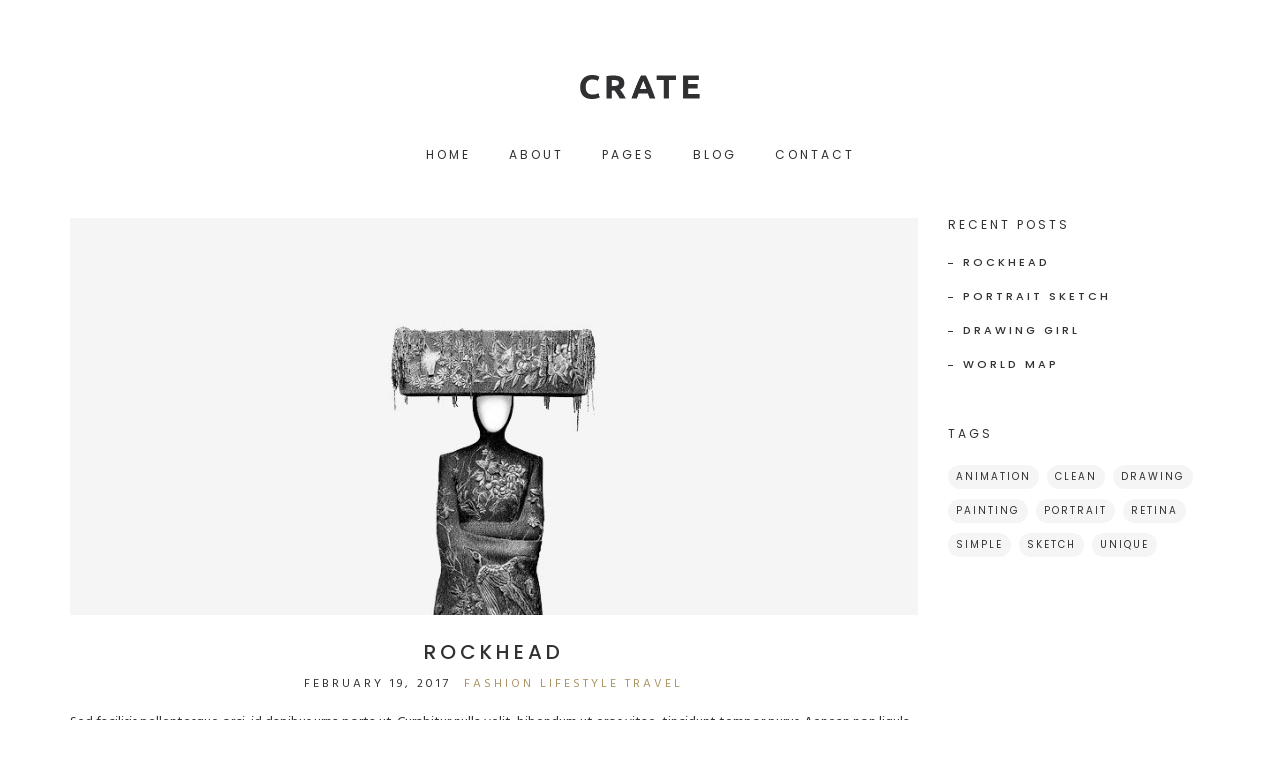

--- FILE ---
content_type: text/html; charset=UTF-8
request_url: https://neuronthemes.com/crate/category/lifestyle/
body_size: 7835
content:
<!DOCTYPE html>
<html lang="en-US">
<head>
	<!-- Document Settings -->
	<meta charset="UTF-8">
			<meta name="viewport" content="width=device-width, initial-scale=1">
	    <title>Lifestyle &#8211; Crate</title>
<meta name='robots' content='max-image-preview:large' />
<link rel='dns-prefetch' href='//fonts.googleapis.com' />
<link rel="alternate" type="application/rss+xml" title="Crate &raquo; Feed" href="https://neuronthemes.com/crate/feed/" />
<link rel="alternate" type="application/rss+xml" title="Crate &raquo; Comments Feed" href="https://neuronthemes.com/crate/comments/feed/" />
<link rel="alternate" type="application/rss+xml" title="Crate &raquo; Lifestyle Category Feed" href="https://neuronthemes.com/crate/category/lifestyle/feed/" />
<style id='wp-img-auto-sizes-contain-inline-css' type='text/css'>
img:is([sizes=auto i],[sizes^="auto," i]){contain-intrinsic-size:3000px 1500px}
/*# sourceURL=wp-img-auto-sizes-contain-inline-css */
</style>
<style id='wp-emoji-styles-inline-css' type='text/css'>

	img.wp-smiley, img.emoji {
		display: inline !important;
		border: none !important;
		box-shadow: none !important;
		height: 1em !important;
		width: 1em !important;
		margin: 0 0.07em !important;
		vertical-align: -0.1em !important;
		background: none !important;
		padding: 0 !important;
	}
/*# sourceURL=wp-emoji-styles-inline-css */
</style>
<style id='wp-block-library-inline-css' type='text/css'>
:root{--wp-block-synced-color:#7a00df;--wp-block-synced-color--rgb:122,0,223;--wp-bound-block-color:var(--wp-block-synced-color);--wp-editor-canvas-background:#ddd;--wp-admin-theme-color:#007cba;--wp-admin-theme-color--rgb:0,124,186;--wp-admin-theme-color-darker-10:#006ba1;--wp-admin-theme-color-darker-10--rgb:0,107,160.5;--wp-admin-theme-color-darker-20:#005a87;--wp-admin-theme-color-darker-20--rgb:0,90,135;--wp-admin-border-width-focus:2px}@media (min-resolution:192dpi){:root{--wp-admin-border-width-focus:1.5px}}.wp-element-button{cursor:pointer}:root .has-very-light-gray-background-color{background-color:#eee}:root .has-very-dark-gray-background-color{background-color:#313131}:root .has-very-light-gray-color{color:#eee}:root .has-very-dark-gray-color{color:#313131}:root .has-vivid-green-cyan-to-vivid-cyan-blue-gradient-background{background:linear-gradient(135deg,#00d084,#0693e3)}:root .has-purple-crush-gradient-background{background:linear-gradient(135deg,#34e2e4,#4721fb 50%,#ab1dfe)}:root .has-hazy-dawn-gradient-background{background:linear-gradient(135deg,#faaca8,#dad0ec)}:root .has-subdued-olive-gradient-background{background:linear-gradient(135deg,#fafae1,#67a671)}:root .has-atomic-cream-gradient-background{background:linear-gradient(135deg,#fdd79a,#004a59)}:root .has-nightshade-gradient-background{background:linear-gradient(135deg,#330968,#31cdcf)}:root .has-midnight-gradient-background{background:linear-gradient(135deg,#020381,#2874fc)}:root{--wp--preset--font-size--normal:16px;--wp--preset--font-size--huge:42px}.has-regular-font-size{font-size:1em}.has-larger-font-size{font-size:2.625em}.has-normal-font-size{font-size:var(--wp--preset--font-size--normal)}.has-huge-font-size{font-size:var(--wp--preset--font-size--huge)}.has-text-align-center{text-align:center}.has-text-align-left{text-align:left}.has-text-align-right{text-align:right}.has-fit-text{white-space:nowrap!important}#end-resizable-editor-section{display:none}.aligncenter{clear:both}.items-justified-left{justify-content:flex-start}.items-justified-center{justify-content:center}.items-justified-right{justify-content:flex-end}.items-justified-space-between{justify-content:space-between}.screen-reader-text{border:0;clip-path:inset(50%);height:1px;margin:-1px;overflow:hidden;padding:0;position:absolute;width:1px;word-wrap:normal!important}.screen-reader-text:focus{background-color:#ddd;clip-path:none;color:#444;display:block;font-size:1em;height:auto;left:5px;line-height:normal;padding:15px 23px 14px;text-decoration:none;top:5px;width:auto;z-index:100000}html :where(.has-border-color){border-style:solid}html :where([style*=border-top-color]){border-top-style:solid}html :where([style*=border-right-color]){border-right-style:solid}html :where([style*=border-bottom-color]){border-bottom-style:solid}html :where([style*=border-left-color]){border-left-style:solid}html :where([style*=border-width]){border-style:solid}html :where([style*=border-top-width]){border-top-style:solid}html :where([style*=border-right-width]){border-right-style:solid}html :where([style*=border-bottom-width]){border-bottom-style:solid}html :where([style*=border-left-width]){border-left-style:solid}html :where(img[class*=wp-image-]){height:auto;max-width:100%}:where(figure){margin:0 0 1em}html :where(.is-position-sticky){--wp-admin--admin-bar--position-offset:var(--wp-admin--admin-bar--height,0px)}@media screen and (max-width:600px){html :where(.is-position-sticky){--wp-admin--admin-bar--position-offset:0px}}

/*# sourceURL=wp-block-library-inline-css */
</style><style id='global-styles-inline-css' type='text/css'>
:root{--wp--preset--aspect-ratio--square: 1;--wp--preset--aspect-ratio--4-3: 4/3;--wp--preset--aspect-ratio--3-4: 3/4;--wp--preset--aspect-ratio--3-2: 3/2;--wp--preset--aspect-ratio--2-3: 2/3;--wp--preset--aspect-ratio--16-9: 16/9;--wp--preset--aspect-ratio--9-16: 9/16;--wp--preset--color--black: #000000;--wp--preset--color--cyan-bluish-gray: #abb8c3;--wp--preset--color--white: #ffffff;--wp--preset--color--pale-pink: #f78da7;--wp--preset--color--vivid-red: #cf2e2e;--wp--preset--color--luminous-vivid-orange: #ff6900;--wp--preset--color--luminous-vivid-amber: #fcb900;--wp--preset--color--light-green-cyan: #7bdcb5;--wp--preset--color--vivid-green-cyan: #00d084;--wp--preset--color--pale-cyan-blue: #8ed1fc;--wp--preset--color--vivid-cyan-blue: #0693e3;--wp--preset--color--vivid-purple: #9b51e0;--wp--preset--gradient--vivid-cyan-blue-to-vivid-purple: linear-gradient(135deg,rgb(6,147,227) 0%,rgb(155,81,224) 100%);--wp--preset--gradient--light-green-cyan-to-vivid-green-cyan: linear-gradient(135deg,rgb(122,220,180) 0%,rgb(0,208,130) 100%);--wp--preset--gradient--luminous-vivid-amber-to-luminous-vivid-orange: linear-gradient(135deg,rgb(252,185,0) 0%,rgb(255,105,0) 100%);--wp--preset--gradient--luminous-vivid-orange-to-vivid-red: linear-gradient(135deg,rgb(255,105,0) 0%,rgb(207,46,46) 100%);--wp--preset--gradient--very-light-gray-to-cyan-bluish-gray: linear-gradient(135deg,rgb(238,238,238) 0%,rgb(169,184,195) 100%);--wp--preset--gradient--cool-to-warm-spectrum: linear-gradient(135deg,rgb(74,234,220) 0%,rgb(151,120,209) 20%,rgb(207,42,186) 40%,rgb(238,44,130) 60%,rgb(251,105,98) 80%,rgb(254,248,76) 100%);--wp--preset--gradient--blush-light-purple: linear-gradient(135deg,rgb(255,206,236) 0%,rgb(152,150,240) 100%);--wp--preset--gradient--blush-bordeaux: linear-gradient(135deg,rgb(254,205,165) 0%,rgb(254,45,45) 50%,rgb(107,0,62) 100%);--wp--preset--gradient--luminous-dusk: linear-gradient(135deg,rgb(255,203,112) 0%,rgb(199,81,192) 50%,rgb(65,88,208) 100%);--wp--preset--gradient--pale-ocean: linear-gradient(135deg,rgb(255,245,203) 0%,rgb(182,227,212) 50%,rgb(51,167,181) 100%);--wp--preset--gradient--electric-grass: linear-gradient(135deg,rgb(202,248,128) 0%,rgb(113,206,126) 100%);--wp--preset--gradient--midnight: linear-gradient(135deg,rgb(2,3,129) 0%,rgb(40,116,252) 100%);--wp--preset--font-size--small: 13px;--wp--preset--font-size--medium: 20px;--wp--preset--font-size--large: 36px;--wp--preset--font-size--x-large: 42px;--wp--preset--spacing--20: 0.44rem;--wp--preset--spacing--30: 0.67rem;--wp--preset--spacing--40: 1rem;--wp--preset--spacing--50: 1.5rem;--wp--preset--spacing--60: 2.25rem;--wp--preset--spacing--70: 3.38rem;--wp--preset--spacing--80: 5.06rem;--wp--preset--shadow--natural: 6px 6px 9px rgba(0, 0, 0, 0.2);--wp--preset--shadow--deep: 12px 12px 50px rgba(0, 0, 0, 0.4);--wp--preset--shadow--sharp: 6px 6px 0px rgba(0, 0, 0, 0.2);--wp--preset--shadow--outlined: 6px 6px 0px -3px rgb(255, 255, 255), 6px 6px rgb(0, 0, 0);--wp--preset--shadow--crisp: 6px 6px 0px rgb(0, 0, 0);}:where(.is-layout-flex){gap: 0.5em;}:where(.is-layout-grid){gap: 0.5em;}body .is-layout-flex{display: flex;}.is-layout-flex{flex-wrap: wrap;align-items: center;}.is-layout-flex > :is(*, div){margin: 0;}body .is-layout-grid{display: grid;}.is-layout-grid > :is(*, div){margin: 0;}:where(.wp-block-columns.is-layout-flex){gap: 2em;}:where(.wp-block-columns.is-layout-grid){gap: 2em;}:where(.wp-block-post-template.is-layout-flex){gap: 1.25em;}:where(.wp-block-post-template.is-layout-grid){gap: 1.25em;}.has-black-color{color: var(--wp--preset--color--black) !important;}.has-cyan-bluish-gray-color{color: var(--wp--preset--color--cyan-bluish-gray) !important;}.has-white-color{color: var(--wp--preset--color--white) !important;}.has-pale-pink-color{color: var(--wp--preset--color--pale-pink) !important;}.has-vivid-red-color{color: var(--wp--preset--color--vivid-red) !important;}.has-luminous-vivid-orange-color{color: var(--wp--preset--color--luminous-vivid-orange) !important;}.has-luminous-vivid-amber-color{color: var(--wp--preset--color--luminous-vivid-amber) !important;}.has-light-green-cyan-color{color: var(--wp--preset--color--light-green-cyan) !important;}.has-vivid-green-cyan-color{color: var(--wp--preset--color--vivid-green-cyan) !important;}.has-pale-cyan-blue-color{color: var(--wp--preset--color--pale-cyan-blue) !important;}.has-vivid-cyan-blue-color{color: var(--wp--preset--color--vivid-cyan-blue) !important;}.has-vivid-purple-color{color: var(--wp--preset--color--vivid-purple) !important;}.has-black-background-color{background-color: var(--wp--preset--color--black) !important;}.has-cyan-bluish-gray-background-color{background-color: var(--wp--preset--color--cyan-bluish-gray) !important;}.has-white-background-color{background-color: var(--wp--preset--color--white) !important;}.has-pale-pink-background-color{background-color: var(--wp--preset--color--pale-pink) !important;}.has-vivid-red-background-color{background-color: var(--wp--preset--color--vivid-red) !important;}.has-luminous-vivid-orange-background-color{background-color: var(--wp--preset--color--luminous-vivid-orange) !important;}.has-luminous-vivid-amber-background-color{background-color: var(--wp--preset--color--luminous-vivid-amber) !important;}.has-light-green-cyan-background-color{background-color: var(--wp--preset--color--light-green-cyan) !important;}.has-vivid-green-cyan-background-color{background-color: var(--wp--preset--color--vivid-green-cyan) !important;}.has-pale-cyan-blue-background-color{background-color: var(--wp--preset--color--pale-cyan-blue) !important;}.has-vivid-cyan-blue-background-color{background-color: var(--wp--preset--color--vivid-cyan-blue) !important;}.has-vivid-purple-background-color{background-color: var(--wp--preset--color--vivid-purple) !important;}.has-black-border-color{border-color: var(--wp--preset--color--black) !important;}.has-cyan-bluish-gray-border-color{border-color: var(--wp--preset--color--cyan-bluish-gray) !important;}.has-white-border-color{border-color: var(--wp--preset--color--white) !important;}.has-pale-pink-border-color{border-color: var(--wp--preset--color--pale-pink) !important;}.has-vivid-red-border-color{border-color: var(--wp--preset--color--vivid-red) !important;}.has-luminous-vivid-orange-border-color{border-color: var(--wp--preset--color--luminous-vivid-orange) !important;}.has-luminous-vivid-amber-border-color{border-color: var(--wp--preset--color--luminous-vivid-amber) !important;}.has-light-green-cyan-border-color{border-color: var(--wp--preset--color--light-green-cyan) !important;}.has-vivid-green-cyan-border-color{border-color: var(--wp--preset--color--vivid-green-cyan) !important;}.has-pale-cyan-blue-border-color{border-color: var(--wp--preset--color--pale-cyan-blue) !important;}.has-vivid-cyan-blue-border-color{border-color: var(--wp--preset--color--vivid-cyan-blue) !important;}.has-vivid-purple-border-color{border-color: var(--wp--preset--color--vivid-purple) !important;}.has-vivid-cyan-blue-to-vivid-purple-gradient-background{background: var(--wp--preset--gradient--vivid-cyan-blue-to-vivid-purple) !important;}.has-light-green-cyan-to-vivid-green-cyan-gradient-background{background: var(--wp--preset--gradient--light-green-cyan-to-vivid-green-cyan) !important;}.has-luminous-vivid-amber-to-luminous-vivid-orange-gradient-background{background: var(--wp--preset--gradient--luminous-vivid-amber-to-luminous-vivid-orange) !important;}.has-luminous-vivid-orange-to-vivid-red-gradient-background{background: var(--wp--preset--gradient--luminous-vivid-orange-to-vivid-red) !important;}.has-very-light-gray-to-cyan-bluish-gray-gradient-background{background: var(--wp--preset--gradient--very-light-gray-to-cyan-bluish-gray) !important;}.has-cool-to-warm-spectrum-gradient-background{background: var(--wp--preset--gradient--cool-to-warm-spectrum) !important;}.has-blush-light-purple-gradient-background{background: var(--wp--preset--gradient--blush-light-purple) !important;}.has-blush-bordeaux-gradient-background{background: var(--wp--preset--gradient--blush-bordeaux) !important;}.has-luminous-dusk-gradient-background{background: var(--wp--preset--gradient--luminous-dusk) !important;}.has-pale-ocean-gradient-background{background: var(--wp--preset--gradient--pale-ocean) !important;}.has-electric-grass-gradient-background{background: var(--wp--preset--gradient--electric-grass) !important;}.has-midnight-gradient-background{background: var(--wp--preset--gradient--midnight) !important;}.has-small-font-size{font-size: var(--wp--preset--font-size--small) !important;}.has-medium-font-size{font-size: var(--wp--preset--font-size--medium) !important;}.has-large-font-size{font-size: var(--wp--preset--font-size--large) !important;}.has-x-large-font-size{font-size: var(--wp--preset--font-size--x-large) !important;}
/*# sourceURL=global-styles-inline-css */
</style>

<style id='classic-theme-styles-inline-css' type='text/css'>
/*! This file is auto-generated */
.wp-block-button__link{color:#fff;background-color:#32373c;border-radius:9999px;box-shadow:none;text-decoration:none;padding:calc(.667em + 2px) calc(1.333em + 2px);font-size:1.125em}.wp-block-file__button{background:#32373c;color:#fff;text-decoration:none}
/*# sourceURL=/wp-includes/css/classic-themes.min.css */
</style>
<link rel='stylesheet' id='contact-form-7-css' href='https://neuronthemes.com/crate/wp-content/plugins/contact-form-7/includes/css/styles.css?ver=6.1.4' type='text/css' media='all' />
<link rel='stylesheet' id='neuron-style-css' href='https://neuronthemes.com/crate/wp-content/themes/crate/style.css?ver=6.9' type='text/css' media='all' />
<link rel='stylesheet' id='bootstrap-css' href='https://neuronthemes.com/crate/wp-content/themes/crate/assets/css/bootstrap.min.css?ver=1.0' type='text/css' media='all' />
<link rel='stylesheet' id='font-awesome-css' href='https://neuronthemes.com/crate/wp-content/themes/crate/assets/css/font-awesome.min.css?ver=1.0' type='text/css' media='all' />
<link rel='stylesheet' id='magnific-popup-css' href='https://neuronthemes.com/crate/wp-content/themes/crate/assets/css/magnific-popup.min.css?ver=1.0' type='text/css' media='all' />
<link rel='stylesheet' id='neuron-main-style-css' href='https://neuronthemes.com/crate/wp-content/themes/crate/assets/css/style.css?ver=1.0' type='text/css' media='all' />
<link rel='stylesheet' id='neuron-fonts-css' href='//fonts.googleapis.com/css?family=Hind%3A400%2C600%7CPoppins%3A400%2C500&#038;ver=1.0' type='text/css' media='all' />
<script type="text/javascript" src="https://neuronthemes.com/crate/wp-includes/js/jquery/jquery.min.js?ver=3.7.1" id="jquery-core-js"></script>
<script type="text/javascript" src="https://neuronthemes.com/crate/wp-includes/js/jquery/jquery-migrate.min.js?ver=3.4.1" id="jquery-migrate-js"></script>
<link rel="https://api.w.org/" href="https://neuronthemes.com/crate/wp-json/" /><link rel="alternate" title="JSON" type="application/json" href="https://neuronthemes.com/crate/wp-json/wp/v2/categories/4" /><link rel="EditURI" type="application/rsd+xml" title="RSD" href="https://neuronthemes.com/crate/xmlrpc.php?rsd" />
<meta name="generator" content="WordPress 6.9" />
<link rel='shortcut icon' href=https://neuronthemes.com/crate/wp-content/uploads/2025/12/favicon.png />    <style type="text/css">
        body { background-color:  }
		header .nav-holder nav ul li > a { color:  }
		header .nav-holder .underline a:before { background-color:  }
		header .logo img { width: 120px }
		header .logo img { height: px }
		.container { background-color:  }
    </style>

		<style type="text/css" id="wp-custom-css">
			.popmake {
    border-radius: 0 !important;
    border: 0 !important;
}

.pum-title,
.pum-content br {
    display: none !important;
}

.popmake {
	padding: 0 !important;
	box-shadow: none !important;
}

.popmake img {
	margin: 0 !important;
	width: 100% !important;
}

.popmake-close {
	right: -32px !important;
    top: -30px !important;
    border: 0 !important;
    background: none !important;
    box-shadow: none !important;
    font-size: 32px !important;
}		</style>
		</head>
<body class="archive category category-lifestyle category-4 wp-theme-crate">
	<div class="container">
		<header>
			<div class="logo">
				<a href="https://neuronthemes.com/crate/">
                    <img src=https://neuronthemes.com/crate/wp-content/uploads/2025/12/logo.png>				</a>
			</div>
			<div class="nav-holder">
				<div class="hamburger">
					<a href="#"><div class="hamburger-inner"></div></a>
				</div>
                <nav class="menu-main-menu-container"><ul id="menu-main-menu" class="underline"><li id="menu-item-14" class="menu-item menu-item-type-post_type menu-item-object-page menu-item-home menu-item-14"><a href="https://neuronthemes.com/crate/">Home</a></li>
<li id="menu-item-146" class="menu-item menu-item-type-post_type menu-item-object-page menu-item-146"><a href="https://neuronthemes.com/crate/about/">About</a></li>
<li id="menu-item-149" class="menu-item menu-item-type-custom menu-item-object-custom menu-item-has-children menu-item-149"><a href="#">Pages</a>
<ul class="sub-menu">
	<li id="menu-item-175" class="menu-item menu-item-type-custom menu-item-object-custom menu-item-has-children menu-item-175"><a href="#">Portfolio</a>
	<ul class="sub-menu">
		<li id="menu-item-173" class="menu-item menu-item-type-post_type menu-item-object-page menu-item-173"><a href="https://neuronthemes.com/crate/portfolio-2-columns/">2 Columns</a></li>
		<li id="menu-item-174" class="menu-item menu-item-type-post_type menu-item-object-page menu-item-home menu-item-174"><a href="https://neuronthemes.com/crate/">3 Columns</a></li>
		<li id="menu-item-172" class="menu-item menu-item-type-post_type menu-item-object-page menu-item-172"><a href="https://neuronthemes.com/crate/portfolio-4-columns/">4 Columns</a></li>
	</ul>
</li>
	<li id="menu-item-177" class="menu-item menu-item-type-custom menu-item-object-custom menu-item-has-children menu-item-177"><a href="#">Blog</a>
	<ul class="sub-menu">
		<li id="menu-item-204" class="menu-item menu-item-type-post_type menu-item-object-page menu-item-204"><a href="https://neuronthemes.com/crate/blog-grid/">Grid</a></li>
		<li id="menu-item-203" class="menu-item menu-item-type-post_type menu-item-object-page menu-item-203"><a href="https://neuronthemes.com/crate/blog-wide/">Full Width</a></li>
		<li id="menu-item-205" class="menu-item menu-item-type-post_type menu-item-object-page menu-item-205"><a href="https://neuronthemes.com/crate/blog/">Sidebar</a></li>
	</ul>
</li>
	<li id="menu-item-188" class="menu-item menu-item-type-post_type menu-item-object-page menu-item-188"><a href="https://neuronthemes.com/crate/portfolio-gallery/">Gallery</a></li>
</ul>
</li>
<li id="menu-item-147" class="menu-item menu-item-type-post_type menu-item-object-page menu-item-147"><a href="https://neuronthemes.com/crate/blog/">Blog</a></li>
<li id="menu-item-145" class="menu-item menu-item-type-post_type menu-item-object-page menu-item-145"><a href="https://neuronthemes.com/crate/contact/">Contact</a></li>
</ul></nav>			</div>
		</header>
<div class="blog">
    <div class="row">
        <div class="col-lg-9 col-md-9 col-sm-12">
                            <div id="id-232" class="post post-232 type-post status-publish format-standard has-post-thumbnail hentry category-fashion category-lifestyle category-travel tag-animation tag-clean tag-retina tag-simple">
                    <div class="post-thumbnail">
                        <a href="https://neuronthemes.com/crate/rockhead/">
                            <img width="960" height="450" src="https://neuronthemes.com/crate/wp-content/uploads/2017/02/rock-head.jpg" class="attachment-post-thumbnail size-post-thumbnail wp-post-image" alt="" decoding="async" fetchpriority="high" srcset="https://neuronthemes.com/crate/wp-content/uploads/2017/02/rock-head.jpg 960w, https://neuronthemes.com/crate/wp-content/uploads/2017/02/rock-head-300x141.jpg 300w, https://neuronthemes.com/crate/wp-content/uploads/2017/02/rock-head-768x360.jpg 768w" sizes="(max-width: 960px) 100vw, 960px" />                        </a>
                    </div>
                    <div class="post-meta">
                        <h3><a href="https://neuronthemes.com/crate/rockhead/">Rockhead</a></h3>
                        <ul class="underline">
                            <li class="date">February 19, 2017</li>
                            <li class="category"><a href="https://neuronthemes.com/crate/category/fashion/" rel="category tag">Fashion</a> <a href="https://neuronthemes.com/crate/category/lifestyle/" rel="category tag">Lifestyle</a> <a href="https://neuronthemes.com/crate/category/travel/" rel="category tag">Travel</a></li>
                        </ul>
                    </div>
                    <div class="post-info">
                        <p>Sed facilisis pellentesque orci, id dapibus urna porta ut. Curabitur nulla velit, bibendum ut eros vitae, tincidunt tempor purus. Aenean non ligula feugiat, laoreet tortor in, fermentum magna. Nunc condimentum quam turpis, quis laoreet justo placerat vel. Maecenas dapibus mi et sollicitudin euismod. Cras egestas dignissim sapien, in viverra orci varius vitae. Praesent quis turpis [&hellip;]</p>
                    </div>
                    <div class="button-holder">
                        <a href="https://neuronthemes.com/crate/rockhead/" class="button">Read More</a>
                    </div>
                </div>
                    </div>
        <div class="col-lg-3 col-md-3 col-sm-12">
            
		<div id="recent-posts-1" class="widget widget_recent_entries">
		<h6 class="widgettitle">Recent Posts</h6>
		<ul>
											<li>
					<a href="https://neuronthemes.com/crate/rockhead/">Rockhead</a>
									</li>
											<li>
					<a href="https://neuronthemes.com/crate/portrait-sketch/">Portrait Sketch</a>
									</li>
											<li>
					<a href="https://neuronthemes.com/crate/drawing-girl/">Drawing Girl</a>
									</li>
											<li>
					<a href="https://neuronthemes.com/crate/world-map/">World Map</a>
									</li>
					</ul>

		</div><div id="tag_cloud-1" class="widget widget_tag_cloud"><h6 class="widgettitle">Tags</h6><div class="tagcloud"><a href="https://neuronthemes.com/crate/tag/animation/" class="tag-cloud-link tag-link-7 tag-link-position-1" style="font-size: 8pt;" aria-label="animation (1 item)">animation</a>
<a href="https://neuronthemes.com/crate/tag/clean/" class="tag-cloud-link tag-link-8 tag-link-position-2" style="font-size: 8pt;" aria-label="clean (1 item)">clean</a>
<a href="https://neuronthemes.com/crate/tag/drawing/" class="tag-cloud-link tag-link-9 tag-link-position-3" style="font-size: 8pt;" aria-label="drawing (1 item)">drawing</a>
<a href="https://neuronthemes.com/crate/tag/painting/" class="tag-cloud-link tag-link-10 tag-link-position-4" style="font-size: 8pt;" aria-label="painting (1 item)">painting</a>
<a href="https://neuronthemes.com/crate/tag/portrait/" class="tag-cloud-link tag-link-11 tag-link-position-5" style="font-size: 22pt;" aria-label="portrait (2 items)">portrait</a>
<a href="https://neuronthemes.com/crate/tag/retina/" class="tag-cloud-link tag-link-12 tag-link-position-6" style="font-size: 8pt;" aria-label="retina (1 item)">retina</a>
<a href="https://neuronthemes.com/crate/tag/simple/" class="tag-cloud-link tag-link-13 tag-link-position-7" style="font-size: 22pt;" aria-label="simple (2 items)">simple</a>
<a href="https://neuronthemes.com/crate/tag/sketch/" class="tag-cloud-link tag-link-14 tag-link-position-8" style="font-size: 8pt;" aria-label="sketch (1 item)">sketch</a>
<a href="https://neuronthemes.com/crate/tag/unique/" class="tag-cloud-link tag-link-15 tag-link-position-9" style="font-size: 22pt;" aria-label="unique (2 items)">unique</a></div>
</div>        </div>
    </div>
</div>
                <footer style="text-align: center;" class="underline">
            <p>Copyright © 2021. Crate by <a target="_BLANK" href="https://neuronthemes.com">NeuronThemes</a></p>
        </footer>
            </div>
    <script type="speculationrules">
{"prefetch":[{"source":"document","where":{"and":[{"href_matches":"/crate/*"},{"not":{"href_matches":["/crate/wp-*.php","/crate/wp-admin/*","/crate/wp-content/uploads/*","/crate/wp-content/*","/crate/wp-content/plugins/*","/crate/wp-content/themes/crate/*","/crate/*\\?(.+)"]}},{"not":{"selector_matches":"a[rel~=\"nofollow\"]"}},{"not":{"selector_matches":".no-prefetch, .no-prefetch a"}}]},"eagerness":"conservative"}]}
</script>
<script type="text/javascript" src="https://neuronthemes.com/crate/wp-includes/js/dist/hooks.min.js?ver=dd5603f07f9220ed27f1" id="wp-hooks-js"></script>
<script type="text/javascript" src="https://neuronthemes.com/crate/wp-includes/js/dist/i18n.min.js?ver=c26c3dc7bed366793375" id="wp-i18n-js"></script>
<script type="text/javascript" id="wp-i18n-js-after">
/* <![CDATA[ */
wp.i18n.setLocaleData( { 'text direction\u0004ltr': [ 'ltr' ] } );
//# sourceURL=wp-i18n-js-after
/* ]]> */
</script>
<script type="text/javascript" src="https://neuronthemes.com/crate/wp-content/plugins/contact-form-7/includes/swv/js/index.js?ver=6.1.4" id="swv-js"></script>
<script type="text/javascript" id="contact-form-7-js-before">
/* <![CDATA[ */
var wpcf7 = {
    "api": {
        "root": "https:\/\/neuronthemes.com\/crate\/wp-json\/",
        "namespace": "contact-form-7\/v1"
    }
};
//# sourceURL=contact-form-7-js-before
/* ]]> */
</script>
<script type="text/javascript" src="https://neuronthemes.com/crate/wp-content/plugins/contact-form-7/includes/js/index.js?ver=6.1.4" id="contact-form-7-js"></script>
<script type="text/javascript" src="https://neuronthemes.com/crate/wp-content/themes/crate/assets/js/bootstrap.min.js?ver=1.0" id="bootstrap-js"></script>
<script type="text/javascript" src="https://neuronthemes.com/crate/wp-content/themes/crate/assets/js/isotope.pkgd.min.js?ver=1.0" id="isotope-js"></script>
<script type="text/javascript" src="https://neuronthemes.com/crate/wp-content/themes/crate/assets/js/jquery.magnific-popup.min.js?ver=1.0" id="magnific-popup-js"></script>
<script type="text/javascript" src="https://neuronthemes.com/crate/wp-content/themes/crate/assets/js/main.js?ver=1.0" id="main-js"></script>
<script id="wp-emoji-settings" type="application/json">
{"baseUrl":"https://s.w.org/images/core/emoji/17.0.2/72x72/","ext":".png","svgUrl":"https://s.w.org/images/core/emoji/17.0.2/svg/","svgExt":".svg","source":{"concatemoji":"https://neuronthemes.com/crate/wp-includes/js/wp-emoji-release.min.js?ver=6.9"}}
</script>
<script type="module">
/* <![CDATA[ */
/*! This file is auto-generated */
const a=JSON.parse(document.getElementById("wp-emoji-settings").textContent),o=(window._wpemojiSettings=a,"wpEmojiSettingsSupports"),s=["flag","emoji"];function i(e){try{var t={supportTests:e,timestamp:(new Date).valueOf()};sessionStorage.setItem(o,JSON.stringify(t))}catch(e){}}function c(e,t,n){e.clearRect(0,0,e.canvas.width,e.canvas.height),e.fillText(t,0,0);t=new Uint32Array(e.getImageData(0,0,e.canvas.width,e.canvas.height).data);e.clearRect(0,0,e.canvas.width,e.canvas.height),e.fillText(n,0,0);const a=new Uint32Array(e.getImageData(0,0,e.canvas.width,e.canvas.height).data);return t.every((e,t)=>e===a[t])}function p(e,t){e.clearRect(0,0,e.canvas.width,e.canvas.height),e.fillText(t,0,0);var n=e.getImageData(16,16,1,1);for(let e=0;e<n.data.length;e++)if(0!==n.data[e])return!1;return!0}function u(e,t,n,a){switch(t){case"flag":return n(e,"\ud83c\udff3\ufe0f\u200d\u26a7\ufe0f","\ud83c\udff3\ufe0f\u200b\u26a7\ufe0f")?!1:!n(e,"\ud83c\udde8\ud83c\uddf6","\ud83c\udde8\u200b\ud83c\uddf6")&&!n(e,"\ud83c\udff4\udb40\udc67\udb40\udc62\udb40\udc65\udb40\udc6e\udb40\udc67\udb40\udc7f","\ud83c\udff4\u200b\udb40\udc67\u200b\udb40\udc62\u200b\udb40\udc65\u200b\udb40\udc6e\u200b\udb40\udc67\u200b\udb40\udc7f");case"emoji":return!a(e,"\ud83e\u1fac8")}return!1}function f(e,t,n,a){let r;const o=(r="undefined"!=typeof WorkerGlobalScope&&self instanceof WorkerGlobalScope?new OffscreenCanvas(300,150):document.createElement("canvas")).getContext("2d",{willReadFrequently:!0}),s=(o.textBaseline="top",o.font="600 32px Arial",{});return e.forEach(e=>{s[e]=t(o,e,n,a)}),s}function r(e){var t=document.createElement("script");t.src=e,t.defer=!0,document.head.appendChild(t)}a.supports={everything:!0,everythingExceptFlag:!0},new Promise(t=>{let n=function(){try{var e=JSON.parse(sessionStorage.getItem(o));if("object"==typeof e&&"number"==typeof e.timestamp&&(new Date).valueOf()<e.timestamp+604800&&"object"==typeof e.supportTests)return e.supportTests}catch(e){}return null}();if(!n){if("undefined"!=typeof Worker&&"undefined"!=typeof OffscreenCanvas&&"undefined"!=typeof URL&&URL.createObjectURL&&"undefined"!=typeof Blob)try{var e="postMessage("+f.toString()+"("+[JSON.stringify(s),u.toString(),c.toString(),p.toString()].join(",")+"));",a=new Blob([e],{type:"text/javascript"});const r=new Worker(URL.createObjectURL(a),{name:"wpTestEmojiSupports"});return void(r.onmessage=e=>{i(n=e.data),r.terminate(),t(n)})}catch(e){}i(n=f(s,u,c,p))}t(n)}).then(e=>{for(const n in e)a.supports[n]=e[n],a.supports.everything=a.supports.everything&&a.supports[n],"flag"!==n&&(a.supports.everythingExceptFlag=a.supports.everythingExceptFlag&&a.supports[n]);var t;a.supports.everythingExceptFlag=a.supports.everythingExceptFlag&&!a.supports.flag,a.supports.everything||((t=a.source||{}).concatemoji?r(t.concatemoji):t.wpemoji&&t.twemoji&&(r(t.twemoji),r(t.wpemoji)))});
//# sourceURL=https://neuronthemes.com/crate/wp-includes/js/wp-emoji-loader.min.js
/* ]]> */
</script>
    <script>(function(){function c(){var b=a.contentDocument||a.contentWindow.document;if(b){var d=b.createElement('script');d.innerHTML="window.__CF$cv$params={r:'9c39dd59eefe1330',t:'MTc2OTM2NjA2Ng=='};var a=document.createElement('script');a.src='/cdn-cgi/challenge-platform/scripts/jsd/main.js';document.getElementsByTagName('head')[0].appendChild(a);";b.getElementsByTagName('head')[0].appendChild(d)}}if(document.body){var a=document.createElement('iframe');a.height=1;a.width=1;a.style.position='absolute';a.style.top=0;a.style.left=0;a.style.border='none';a.style.visibility='hidden';document.body.appendChild(a);if('loading'!==document.readyState)c();else if(window.addEventListener)document.addEventListener('DOMContentLoaded',c);else{var e=document.onreadystatechange||function(){};document.onreadystatechange=function(b){e(b);'loading'!==document.readyState&&(document.onreadystatechange=e,c())}}}})();</script><script defer src="https://static.cloudflareinsights.com/beacon.min.js/vcd15cbe7772f49c399c6a5babf22c1241717689176015" integrity="sha512-ZpsOmlRQV6y907TI0dKBHq9Md29nnaEIPlkf84rnaERnq6zvWvPUqr2ft8M1aS28oN72PdrCzSjY4U6VaAw1EQ==" data-cf-beacon='{"version":"2024.11.0","token":"cea76b7b062d421c9a55264a5a2f053e","r":1,"server_timing":{"name":{"cfCacheStatus":true,"cfEdge":true,"cfExtPri":true,"cfL4":true,"cfOrigin":true,"cfSpeedBrain":true},"location_startswith":null}}' crossorigin="anonymous"></script>
</body>
</html>


--- FILE ---
content_type: text/css
request_url: https://neuronthemes.com/crate/wp-content/themes/crate/style.css?ver=6.9
body_size: -56
content:
/*
Theme Name: Crate
Theme URI: https://neuronthemes.com/crate
Description: A minimalist theme crafted for agencies, freelancers and creatives.
Author: NeuronThemes
Author URI: https://neuronthemes.com
Version: 1.1.3
License: General Public License
License URI: http://www.gnu.org/licenses/gpl.html
Tags: portfolio, photography, translation-ready, theme-options, custom-colors, custom-menu, featured-images, sticky-post
Text Domain: crate
Domain Path: /language
*/
